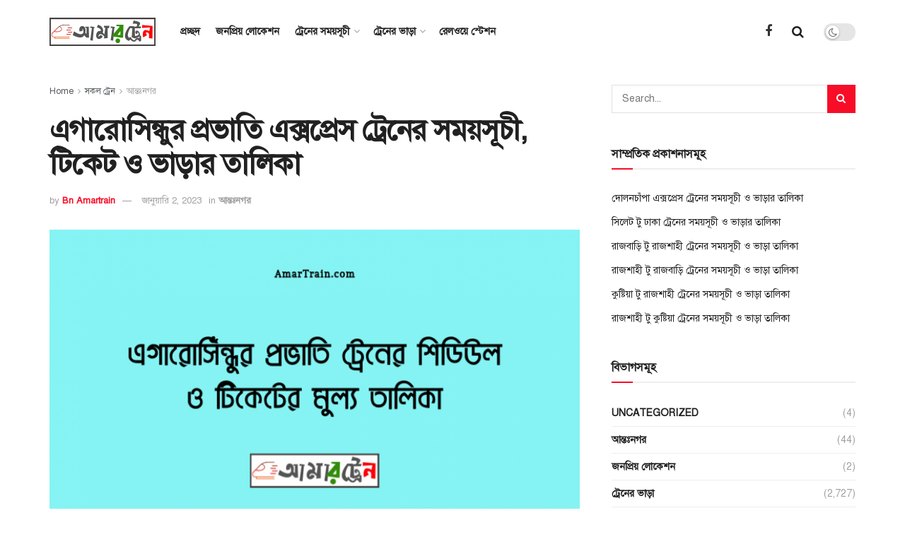

--- FILE ---
content_type: text/javascript
request_url: https://bn.amartrain.com/wp-content/plugins/ungrabber/js/hotkeys.min.js?ver=3.0.3
body_size: 2055
content:
/*!
 * hotkeys-js v3.7.3
 * A simple micro-library for defining and dispatching keyboard shortcuts. It has no dependencies.
 * 
 * Copyright (c) 2019 kenny wong <wowohoo@qq.com>
 * http://jaywcjlove.github.io/hotkeys
 * 
 * Licensed under the MIT license.
 */
!function(e,t){"object"==typeof exports&&"undefined"!=typeof module?module.exports=t():"function"==typeof define&&define.amd?define(t):(e=e||self).hotkeys=t()}(this,(function(){"use strict";function e(t){return(e="function"==typeof Symbol&&"symbol"==typeof Symbol.iterator?function(e){return typeof e}:function(e){return e&&"function"==typeof Symbol&&e.constructor===Symbol&&e!==Symbol.prototype?"symbol":typeof e})(t)}var t="undefined"!=typeof navigator&&navigator.userAgent.toLowerCase().indexOf("firefox")>0;function n(e,t,n){e.addEventListener?e.addEventListener(t,n,!1):e.attachEvent&&e.attachEvent("on".concat(t),(function(){n(window.event)}))}function o(e,t){for(var n=t.slice(0,t.length-1),o=0;o<n.length;o++)n[o]=e[n[o].toLowerCase()];return n}function r(e){"string"!=typeof e&&(e="");for(var t=(e=e.replace(/\s/g,"")).split(","),n=t.lastIndexOf("");n>=0;)t[n-1]+=",",t.splice(n,1),n=t.lastIndexOf("");return t}for(var i={backspace:8,tab:9,clear:12,enter:13,return:13,esc:27,escape:27,space:32,left:37,up:38,right:39,down:40,del:46,delete:46,ins:45,insert:45,home:36,end:35,pageup:33,pagedown:34,capslock:20,"⇪":20,",":188,".":190,"/":191,"`":192,"-":t?173:189,"=":t?61:187,";":t?59:186,"'":222,"[":219,"]":221,"\\":220},f={"⇧":16,shift:16,"⌥":18,alt:18,option:18,"⌃":17,ctrl:17,control:17,"⌘":91,cmd:91,command:91},c={16:"shiftKey",18:"altKey",17:"ctrlKey",91:"metaKey",shiftKey:16,ctrlKey:17,altKey:18,metaKey:91},a={16:!1,18:!1,17:!1,91:!1},l={},s=1;s<20;s++)i["f".concat(s)]=111+s;var p=[],y="all",u=[],d=function(e){return i[e.toLowerCase()]||f[e.toLowerCase()]||e.toUpperCase().charCodeAt(0)};function h(e){y=e||"all"}function v(){return y||"all"}var g=function(e){var t=e.key,n=e.scope,i=e.method,c=e.splitKey,a=void 0===c?"+":c;r(t).forEach((function(e){var t=e.split(a),r=t.length,c=t[r-1],s="*"===c?"*":d(c);if(l[s]){n||(n=v());var p=r>1?o(f,t):[];l[s]=l[s].map((function(e){return(!i||e.method===i)&&e.scope===n&&function(e,t){for(var n=e.length>=t.length?e:t,o=e.length>=t.length?t:e,r=!0,i=0;i<n.length;i++)-1===o.indexOf(n[i])&&(r=!1);return r}(e.mods,p)?{}:e}))}}))};function w(e,t,n){var o;if(t.scope===n||"all"===t.scope){for(var r in o=t.mods.length>0,a)Object.prototype.hasOwnProperty.call(a,r)&&(!a[r]&&t.mods.indexOf(+r)>-1||a[r]&&-1===t.mods.indexOf(+r))&&(o=!1);(0!==t.mods.length||a[16]||a[18]||a[17]||a[91])&&!o&&"*"!==t.shortcut||!1===t.method(e,t)&&(e.preventDefault?e.preventDefault():e.returnValue=!1,e.stopPropagation&&e.stopPropagation(),e.cancelBubble&&(e.cancelBubble=!0))}}function k(e){var t=l["*"],n=e.keyCode||e.which||e.charCode;if(m.filter.call(this,e)){if(93!==n&&224!==n||(n=91),-1===p.indexOf(n)&&229!==n&&p.push(n),["ctrlKey","altKey","shiftKey","metaKey"].forEach((function(t){var n=c[t];e[t]&&-1===p.indexOf(n)?p.push(n):!e[t]&&p.indexOf(n)>-1&&p.splice(p.indexOf(n),1)})),n in a){for(var o in a[n]=!0,f)f[o]===n&&(m[o]=!0);if(!t)return}for(var r in a)Object.prototype.hasOwnProperty.call(a,r)&&(a[r]=e[c[r]]);var i=v();if(t)for(var s=0;s<t.length;s++)t[s].scope===i&&("keydown"===e.type&&t[s].keydown||"keyup"===e.type&&t[s].keyup)&&w(e,t[s],i);if(n in l)for(var y=0;y<l[n].length;y++)if(("keydown"===e.type&&l[n][y].keydown||"keyup"===e.type&&l[n][y].keyup)&&l[n][y].key){for(var u=l[n][y],h=u.splitKey,g=u.key.split(h),k=[],b=0;b<g.length;b++)k.push(d(g[b]));k.sort().join("")===p.sort().join("")&&w(e,u,i)}}}function m(e,t,i){p=[];var c=r(e),s=[],y="all",h=document,v=0,g=!1,w=!0,b="+";for(void 0===i&&"function"==typeof t&&(i=t),"[object Object]"===Object.prototype.toString.call(t)&&(t.scope&&(y=t.scope),t.element&&(h=t.element),t.keyup&&(g=t.keyup),void 0!==t.keydown&&(w=t.keydown),"string"==typeof t.splitKey&&(b=t.splitKey)),"string"==typeof t&&(y=t);v<c.length;v++)s=[],(e=c[v].split(b)).length>1&&(s=o(f,e)),(e="*"===(e=e[e.length-1])?"*":d(e))in l||(l[e]=[]),l[e].push({keyup:g,keydown:w,scope:y,mods:s,shortcut:c[v],method:i,key:c[v],splitKey:b});void 0!==h&&!function(e){return u.indexOf(e)>-1}(h)&&window&&(u.push(h),n(h,"keydown",(function(e){k(e)})),n(window,"focus",(function(){p=[]})),n(h,"keyup",(function(e){k(e),function(e){var t=e.keyCode||e.which||e.charCode,n=p.indexOf(t);if(n>=0&&p.splice(n,1),e.key&&"meta"===e.key.toLowerCase()&&p.splice(0,p.length),93!==t&&224!==t||(t=91),t in a)for(var o in a[t]=!1,f)f[o]===t&&(m[o]=!1)}(e)})))}var b={setScope:h,getScope:v,deleteScope:function(e,t){var n,o;for(var r in e||(e=v()),l)if(Object.prototype.hasOwnProperty.call(l,r))for(n=l[r],o=0;o<n.length;)n[o].scope===e?n.splice(o,1):o++;v()===e&&h(t||"all")},getPressedKeyCodes:function(){return p.slice(0)},isPressed:function(e){return"string"==typeof e&&(e=d(e)),-1!==p.indexOf(e)},filter:function(e){var t=e.target||e.srcElement,n=t.tagName,o=!0;return!t.isContentEditable&&("INPUT"!==n&&"TEXTAREA"!==n||t.readOnly)||(o=!1),o},unbind:function(t){if(t){if(Array.isArray(t))t.forEach((function(e){e.key&&g(e)}));else if("object"===e(t))t.key&&g(t);else if("string"==typeof t){for(var n=arguments.length,o=new Array(n>1?n-1:0),r=1;r<n;r++)o[r-1]=arguments[r];var i=o[0],f=o[1];"function"==typeof i&&(f=i,i=""),g({key:t,scope:i,method:f,splitKey:"+"})}}else Object.keys(l).forEach((function(e){return delete l[e]}))}};for(var O in b)Object.prototype.hasOwnProperty.call(b,O)&&(m[O]=b[O]);if("undefined"!=typeof window){var K=window.hotkeys;m.noConflict=function(e){return e&&window.hotkeys===m&&(window.hotkeys=K),m},window.hotkeys=m}return m}));